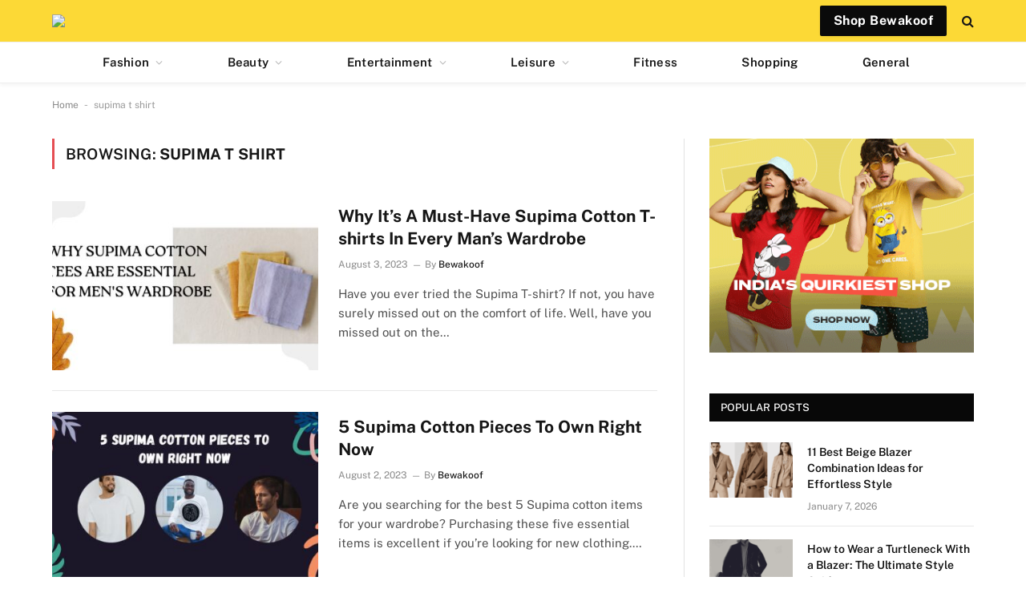

--- FILE ---
content_type: text/html; charset=utf-8
request_url: https://www.bewakoof.com/blog/web-stories/vision-board-for-your-2026-fashion/
body_size: 6042
content:
<!DOCTYPE html>
<html amp="" lang="en-US" transformed="self;v=1" i-amphtml-layout=""><head><meta charset="utf-8"><meta name="viewport" content="width=device-width,minimum-scale=1"><link rel="modulepreload" href="https://cdn.ampproject.org/v0.mjs" as="script" crossorigin="anonymous"><link rel="preconnect" href="https://cdn.ampproject.org"><link rel="preload" as="script" href="https://cdn.ampproject.org/v0/amp-story-1.0.js"><style amp-runtime="" i-amphtml-version="012512221826001">html{overflow-x:hidden!important}html.i-amphtml-fie{height:100%!important;width:100%!important}html:not([amp4ads]),html:not([amp4ads]) body{height:auto!important}html:not([amp4ads]) body{margin:0!important}body{-webkit-text-size-adjust:100%;-moz-text-size-adjust:100%;-ms-text-size-adjust:100%;text-size-adjust:100%}html.i-amphtml-singledoc.i-amphtml-embedded{-ms-touch-action:pan-y pinch-zoom;touch-action:pan-y pinch-zoom}html.i-amphtml-fie>body,html.i-amphtml-singledoc>body{overflow:visible!important}html.i-amphtml-fie:not(.i-amphtml-inabox)>body,html.i-amphtml-singledoc:not(.i-amphtml-inabox)>body{position:relative!important}html.i-amphtml-ios-embed-legacy>body{overflow-x:hidden!important;overflow-y:auto!important;position:absolute!important}html.i-amphtml-ios-embed{overflow-y:auto!important;position:static}#i-amphtml-wrapper{overflow-x:hidden!important;overflow-y:auto!important;position:absolute!important;top:0!important;left:0!important;right:0!important;bottom:0!important;margin:0!important;display:block!important}html.i-amphtml-ios-embed.i-amphtml-ios-overscroll,html.i-amphtml-ios-embed.i-amphtml-ios-overscroll>#i-amphtml-wrapper{-webkit-overflow-scrolling:touch!important}#i-amphtml-wrapper>body{position:relative!important;border-top:1px solid transparent!important}#i-amphtml-wrapper+body{visibility:visible}#i-amphtml-wrapper+body .i-amphtml-lightbox-element,#i-amphtml-wrapper+body[i-amphtml-lightbox]{visibility:hidden}#i-amphtml-wrapper+body[i-amphtml-lightbox] .i-amphtml-lightbox-element{visibility:visible}#i-amphtml-wrapper.i-amphtml-scroll-disabled,.i-amphtml-scroll-disabled{overflow-x:hidden!important;overflow-y:hidden!important}amp-instagram{padding:54px 0px 0px!important;background-color:#fff}amp-iframe iframe{box-sizing:border-box!important}[amp-access][amp-access-hide]{display:none}[subscriptions-dialog],body:not(.i-amphtml-subs-ready) [subscriptions-action],body:not(.i-amphtml-subs-ready) [subscriptions-section]{display:none!important}amp-experiment,amp-live-list>[update]{display:none}amp-list[resizable-children]>.i-amphtml-loading-container.amp-hidden{display:none!important}amp-list [fetch-error],amp-list[load-more] [load-more-button],amp-list[load-more] [load-more-end],amp-list[load-more] [load-more-failed],amp-list[load-more] [load-more-loading]{display:none}amp-list[diffable] div[role=list]{display:block}amp-story-page,amp-story[standalone]{min-height:1px!important;display:block!important;height:100%!important;margin:0!important;padding:0!important;overflow:hidden!important;width:100%!important}amp-story[standalone]{background-color:#000!important;position:relative!important}amp-story-page{background-color:#757575}amp-story .amp-active>div,amp-story .i-amphtml-loader-background{display:none!important}amp-story-page:not(:first-of-type):not([distance]):not([active]){transform:translateY(1000vh)!important}amp-autocomplete{position:relative!important;display:inline-block!important}amp-autocomplete>input,amp-autocomplete>textarea{padding:0.5rem;border:1px solid rgba(0,0,0,.33)}.i-amphtml-autocomplete-results,amp-autocomplete>input,amp-autocomplete>textarea{font-size:1rem;line-height:1.5rem}[amp-fx^=fly-in]{visibility:hidden}amp-script[nodom],amp-script[sandboxed]{position:fixed!important;top:0!important;width:1px!important;height:1px!important;overflow:hidden!important;visibility:hidden}
/*# sourceURL=/css/ampdoc.css*/[hidden]{display:none!important}.i-amphtml-element{display:inline-block}.i-amphtml-blurry-placeholder{transition:opacity 0.3s cubic-bezier(0.0,0.0,0.2,1)!important;pointer-events:none}[layout=nodisplay]:not(.i-amphtml-element){display:none!important}.i-amphtml-layout-fixed,[layout=fixed][width][height]:not(.i-amphtml-layout-fixed){display:inline-block;position:relative}.i-amphtml-layout-responsive,[layout=responsive][width][height]:not(.i-amphtml-layout-responsive),[width][height][heights]:not([layout]):not(.i-amphtml-layout-responsive),[width][height][sizes]:not(img):not([layout]):not(.i-amphtml-layout-responsive){display:block;position:relative}.i-amphtml-layout-intrinsic,[layout=intrinsic][width][height]:not(.i-amphtml-layout-intrinsic){display:inline-block;position:relative;max-width:100%}.i-amphtml-layout-intrinsic .i-amphtml-sizer{max-width:100%}.i-amphtml-intrinsic-sizer{max-width:100%;display:block!important}.i-amphtml-layout-container,.i-amphtml-layout-fixed-height,[layout=container],[layout=fixed-height][height]:not(.i-amphtml-layout-fixed-height){display:block;position:relative}.i-amphtml-layout-fill,.i-amphtml-layout-fill.i-amphtml-notbuilt,[layout=fill]:not(.i-amphtml-layout-fill),body noscript>*{display:block;overflow:hidden!important;position:absolute;top:0;left:0;bottom:0;right:0}body noscript>*{position:absolute!important;width:100%;height:100%;z-index:2}body noscript{display:inline!important}.i-amphtml-layout-flex-item,[layout=flex-item]:not(.i-amphtml-layout-flex-item){display:block;position:relative;-ms-flex:1 1 auto;flex:1 1 auto}.i-amphtml-layout-fluid{position:relative}.i-amphtml-layout-size-defined{overflow:hidden!important}.i-amphtml-layout-awaiting-size{position:absolute!important;top:auto!important;bottom:auto!important}i-amphtml-sizer{display:block!important}@supports (aspect-ratio:1/1){i-amphtml-sizer.i-amphtml-disable-ar{display:none!important}}.i-amphtml-blurry-placeholder,.i-amphtml-fill-content{display:block;height:0;max-height:100%;max-width:100%;min-height:100%;min-width:100%;width:0;margin:auto}.i-amphtml-layout-size-defined .i-amphtml-fill-content{position:absolute;top:0;left:0;bottom:0;right:0}.i-amphtml-replaced-content,.i-amphtml-screen-reader{padding:0!important;border:none!important}.i-amphtml-screen-reader{position:fixed!important;top:0px!important;left:0px!important;width:4px!important;height:4px!important;opacity:0!important;overflow:hidden!important;margin:0!important;display:block!important;visibility:visible!important}.i-amphtml-screen-reader~.i-amphtml-screen-reader{left:8px!important}.i-amphtml-screen-reader~.i-amphtml-screen-reader~.i-amphtml-screen-reader{left:12px!important}.i-amphtml-screen-reader~.i-amphtml-screen-reader~.i-amphtml-screen-reader~.i-amphtml-screen-reader{left:16px!important}.i-amphtml-unresolved{position:relative;overflow:hidden!important}.i-amphtml-select-disabled{-webkit-user-select:none!important;-ms-user-select:none!important;user-select:none!important}.i-amphtml-notbuilt,[layout]:not(.i-amphtml-element),[width][height][heights]:not([layout]):not(.i-amphtml-element),[width][height][sizes]:not(img):not([layout]):not(.i-amphtml-element){position:relative;overflow:hidden!important;color:transparent!important}.i-amphtml-notbuilt:not(.i-amphtml-layout-container)>*,[layout]:not([layout=container]):not(.i-amphtml-element)>*,[width][height][heights]:not([layout]):not(.i-amphtml-element)>*,[width][height][sizes]:not([layout]):not(.i-amphtml-element)>*{display:none}amp-img:not(.i-amphtml-element)[i-amphtml-ssr]>img.i-amphtml-fill-content{display:block}.i-amphtml-notbuilt:not(.i-amphtml-layout-container),[layout]:not([layout=container]):not(.i-amphtml-element),[width][height][heights]:not([layout]):not(.i-amphtml-element),[width][height][sizes]:not(img):not([layout]):not(.i-amphtml-element){color:transparent!important;line-height:0!important}.i-amphtml-ghost{visibility:hidden!important}.i-amphtml-element>[placeholder],[layout]:not(.i-amphtml-element)>[placeholder],[width][height][heights]:not([layout]):not(.i-amphtml-element)>[placeholder],[width][height][sizes]:not([layout]):not(.i-amphtml-element)>[placeholder]{display:block;line-height:normal}.i-amphtml-element>[placeholder].amp-hidden,.i-amphtml-element>[placeholder].hidden{visibility:hidden}.i-amphtml-element:not(.amp-notsupported)>[fallback],.i-amphtml-layout-container>[placeholder].amp-hidden,.i-amphtml-layout-container>[placeholder].hidden{display:none}.i-amphtml-layout-size-defined>[fallback],.i-amphtml-layout-size-defined>[placeholder]{position:absolute!important;top:0!important;left:0!important;right:0!important;bottom:0!important;z-index:1}amp-img[i-amphtml-ssr]:not(.i-amphtml-element)>[placeholder]{z-index:auto}.i-amphtml-notbuilt>[placeholder]{display:block!important}.i-amphtml-hidden-by-media-query{display:none!important}.i-amphtml-element-error{background:red!important;color:#fff!important;position:relative!important}.i-amphtml-element-error:before{content:attr(error-message)}i-amp-scroll-container,i-amphtml-scroll-container{position:absolute;top:0;left:0;right:0;bottom:0;display:block}i-amp-scroll-container.amp-active,i-amphtml-scroll-container.amp-active{overflow:auto;-webkit-overflow-scrolling:touch}.i-amphtml-loading-container{display:block!important;pointer-events:none;z-index:1}.i-amphtml-notbuilt>.i-amphtml-loading-container{display:block!important}.i-amphtml-loading-container.amp-hidden{visibility:hidden}.i-amphtml-element>[overflow]{cursor:pointer;position:relative;z-index:2;visibility:hidden;display:initial;line-height:normal}.i-amphtml-layout-size-defined>[overflow]{position:absolute}.i-amphtml-element>[overflow].amp-visible{visibility:visible}template{display:none!important}.amp-border-box,.amp-border-box *,.amp-border-box :after,.amp-border-box :before{box-sizing:border-box}amp-pixel{display:none!important}amp-analytics,amp-auto-ads,amp-story-auto-ads{position:fixed!important;top:0!important;width:1px!important;height:1px!important;overflow:hidden!important;visibility:hidden}amp-story{visibility:hidden!important}html.i-amphtml-fie>amp-analytics{position:initial!important}[visible-when-invalid]:not(.visible),form [submit-error],form [submit-success],form [submitting]{display:none}amp-accordion{display:block!important}@media (min-width:1px){:where(amp-accordion>section)>:first-child{margin:0;background-color:#efefef;padding-right:20px;border:1px solid #dfdfdf}:where(amp-accordion>section)>:last-child{margin:0}}amp-accordion>section{float:none!important}amp-accordion>section>*{float:none!important;display:block!important;overflow:hidden!important;position:relative!important}amp-accordion,amp-accordion>section{margin:0}amp-accordion:not(.i-amphtml-built)>section>:last-child{display:none!important}amp-accordion:not(.i-amphtml-built)>section[expanded]>:last-child{display:block!important}
/*# sourceURL=/css/ampshared.css*/</style><meta name="amp-story-generator-name" content="Web Stories for WordPress"><meta name="amp-story-generator-version" content="1.38.0"><meta name="description" content="Step into 2026 with a fashion vision board inspired by streetwear, effortless everyday fits, and bold self-expression—styles designed to match your mood, comfort, and individuality."><meta name="robots" content="follow, index, max-snippet:-1, max-video-preview:-1, max-image-preview:large"><meta property="og:locale" content="en_US"><meta property="og:type" content="article"><meta property="og:title" content="Vision Board For Your 2026 Fashion - Bewakoof Blog"><meta property="og:description" content="Step into 2026 with a fashion vision board inspired by streetwear, effortless everyday fits, and bold self-expression—styles designed to match your mood, comfort, and individuality."><meta property="og:url" content="https://www.bewakoof.com/blog/web-stories/vision-board-for-your-2026-fashion/"><meta property="og:site_name" content="Bewakoof Blog"><meta property="article:publisher" content="https://www.facebook.com/bewakoofcom"><meta property="article:author" content="https://www.facebook.com/bewakoofcom"><meta property="og:updated_time" content="2026-01-01T23:53:04+05:30"><meta property="og:image" content="https://www.bewakoof.com/blog/wp-content/uploads/2026/01/cropped-Untitled-design18.png"><meta property="og:image:secure_url" content="https://www.bewakoof.com/blog/wp-content/uploads/2026/01/cropped-Untitled-design18.png"><meta property="og:image:width" content="640"><meta property="og:image:height" content="853"><meta property="og:image:alt" content="happy new year"><meta property="og:image:type" content="image/png"><meta property="article:published_time" content="2025-12-30T17:24:44+05:30"><meta property="article:modified_time" content="2026-01-01T23:53:04+05:30"><meta name="twitter:card" content="summary_large_image"><meta name="twitter:title" content="Vision Board For Your 2026 Fashion - Bewakoof Blog"><meta name="twitter:description" content="Step into 2026 with a fashion vision board inspired by streetwear, effortless everyday fits, and bold self-expression—styles designed to match your mood, comfort, and individuality."><meta name="twitter:site" content="@bewakoof"><meta name="twitter:creator" content="@bewakoof"><meta name="twitter:image" content="https://www.bewakoof.com/blog/wp-content/uploads/2026/01/cropped-Untitled-design18.png"><meta name="generator" content="WordPress 6.8.3"><meta name="msapplication-TileImage" content="https://www.bewakoof.com/blog/wp-content/uploads/2021/12/bewakoof-com-favicon-1635856217.png"><link href="https://www.bewakoof.com/blog/wp-content/uploads/2025/12/Untitled-design15.png" rel="preload" as="image"><script async="" src="https://cdn.ampproject.org/v0.mjs" type="module" crossorigin="anonymous"></script><script async nomodule src="https://cdn.ampproject.org/v0.js" crossorigin="anonymous"></script><script async="" src="https://cdn.ampproject.org/v0/amp-story-1.0.mjs" custom-element="amp-story" type="module" crossorigin="anonymous"></script><script async nomodule src="https://cdn.ampproject.org/v0/amp-story-1.0.js" crossorigin="anonymous" custom-element="amp-story"></script><script src="https://cdn.ampproject.org/v0/amp-story-auto-analytics-0.1.mjs" async="" custom-element="amp-story-auto-analytics" type="module" crossorigin="anonymous"></script><script async nomodule src="https://cdn.ampproject.org/v0/amp-story-auto-analytics-0.1.js" crossorigin="anonymous" custom-element="amp-story-auto-analytics"></script><link rel="icon" href="https://www.bewakoof.com/blog/wp-content/uploads/2021/12/bewakoof-com-favicon-1635856217.png" sizes="32x32"><link rel="icon" href="https://www.bewakoof.com/blog/wp-content/uploads/2021/12/bewakoof-com-favicon-1635856217.png" sizes="192x192"><style amp-custom="">amp-story-page{background-color:#131516}amp-story-grid-layer{overflow:visible}@media (max-aspect-ratio: 9 / 16){@media (min-aspect-ratio: 320 / 678){amp-story-grid-layer.grid-layer{margin-top:calc(( 100% / .5625 - 100% / .66666666666667 ) / 2)}}}.page-fullbleed-area{position:absolute;overflow:hidden;width:100%;left:0;height:calc(1.1851851851852 * 100%);top:calc(( 1 - 1.1851851851852 ) * 100% / 2)}.page-safe-area{overflow:visible;position:absolute;top:0;bottom:0;left:0;right:0;width:100%;height:calc(.84375 * 100%);margin:auto 0}.mask{position:absolute;overflow:hidden}._f3ce62a{background-color:#cabcb7}._6120891{position:absolute;pointer-events:none;left:0;top:-9.25926%;width:100%;height:118.51852%;opacity:1}._89d52dd{pointer-events:initial;width:100%;height:100%;display:block;position:absolute;top:0;left:0;z-index:0}._c7e9a1d{position:absolute;width:100%;height:100.44643%;left:0%;top:-.22321%}._8101461{background-color:#342a28}._9008099{background-color:#3b393c}._8577c1f{position:absolute;width:100%;height:100.44643%;left:0%;top:0%}._ad852f3{background-color:#bbb4ac}._17604f7{background-color:#413a39}

/*# sourceURL=amp-custom.css */</style><link rel="alternate" type="application/rss+xml" title="Bewakoof Blog » Feed" href="https://www.bewakoof.com/blog/feed/"><link rel="alternate" type="application/rss+xml" title="Bewakoof Blog » Comments Feed" href="https://www.bewakoof.com/blog/comments/feed/"><link rel="alternate" type="application/rss+xml" title="Bewakoof Blog » Stories Feed" href="https://www.bewakoof.com/blog/web-stories/feed/"><title>Vision Board For Your 2026 Fashion - Bewakoof Blog</title><link rel="canonical" href="https://www.bewakoof.com/blog/web-stories/vision-board-for-your-2026-fashion/"><script type="application/ld+json" class="rank-math-schema">{"@context":"https://schema.org","@graph":[{"@type":["Person","Organization"],"@id":"https://www.bewakoof.com/blog/#person","name":"Bewakoof","sameAs":["https://www.facebook.com/bewakoofcom","https://twitter.com/bewakoof"],"logo":{"@type":"ImageObject","@id":"https://www.bewakoof.com/blog/#logo","url":"https://www.bewakoof.com/blog/wp-content/uploads/2022/02/Untitled-design-4-96x96.png","width":"96","height":"96"}},{"@type":"WebSite","@id":"https://www.bewakoof.com/blog/#website","url":"https://www.bewakoof.com/blog","name":"Bewakoof Blog","publisher":{"@id":"https://www.bewakoof.com/blog/#person"},"inLanguage":"en-US"},{"@type":"ImageObject","@id":"https://www.bewakoof.com/blog/wp-content/uploads/2026/01/cropped-Untitled-design18.png","url":"https://www.bewakoof.com/blog/wp-content/uploads/2026/01/cropped-Untitled-design18.png","width":"640","height":"853","caption":"happy new year","inLanguage":"en-US"},{"@type":"BreadcrumbList","@id":"https://www.bewakoof.com/blog/web-stories/vision-board-for-your-2026-fashion/#breadcrumb","itemListElement":[{"@type":"ListItem","position":"1","item":{"@id":"https://www.bewakoof.com/blog","name":"Home"}},{"@type":"ListItem","position":"2","item":{"@id":"https://www.bewakoof.com/blog/web-stories/","name":"Stories"}},{"@type":"ListItem","position":"3","item":{"@id":"https://www.bewakoof.com/blog/web-stories/vision-board-for-your-2026-fashion/","name":"Vision Board For Your 2026 Fashion"}}]},{"@type":"WebPage","@id":"https://www.bewakoof.com/blog/web-stories/vision-board-for-your-2026-fashion/#webpage","url":"https://www.bewakoof.com/blog/web-stories/vision-board-for-your-2026-fashion/","name":"Vision Board For Your 2026 Fashion - Bewakoof Blog","datePublished":"2025-12-30T17:24:44+05:30","dateModified":"2026-01-01T23:53:04+05:30","isPartOf":{"@id":"https://www.bewakoof.com/blog/#website"},"primaryImageOfPage":{"@id":"https://www.bewakoof.com/blog/wp-content/uploads/2026/01/cropped-Untitled-design18.png"},"inLanguage":"en-US","breadcrumb":{"@id":"https://www.bewakoof.com/blog/web-stories/vision-board-for-your-2026-fashion/#breadcrumb"}},{"@type":"Person","@id":"https://www.bewakoof.com/blog/author/bewakoof/","name":"Bewakoof","url":"https://www.bewakoof.com/blog/author/bewakoof/","image":{"@type":"ImageObject","@id":"https://secure.gravatar.com/avatar/052626940b515a07ba53c602b9cf07f714c952670eeac7381baf419838807e77?s=96&amp;d=mm&amp;r=g","url":"https://secure.gravatar.com/avatar/052626940b515a07ba53c602b9cf07f714c952670eeac7381baf419838807e77?s=96&amp;d=mm&amp;r=g","caption":"Bewakoof","inLanguage":"en-US"},"sameAs":["https://wwww.bewakoof.com/","https://www.facebook.com/bewakoofcom","https://twitter.com/bewakoof"]},{"@type":"Article","headline":"Vision Board For Your 2026 Fashion - Bewakoof Blog","datePublished":"2025-12-30T17:24:44+05:30","dateModified":"2026-01-01T23:53:04+05:30","author":{"@id":"https://www.bewakoof.com/blog/author/bewakoof/","name":"Bewakoof"},"publisher":{"@id":"https://www.bewakoof.com/blog/#person"},"description":"Step into 2026 with a fashion vision board inspired by streetwear, effortless everyday fits, and bold self-expression\u2014styles designed to match your mood, comfort, and individuality.","name":"Vision Board For Your 2026 Fashion - Bewakoof Blog","@id":"https://www.bewakoof.com/blog/web-stories/vision-board-for-your-2026-fashion/#richSnippet","isPartOf":{"@id":"https://www.bewakoof.com/blog/web-stories/vision-board-for-your-2026-fashion/#webpage"},"image":{"@id":"https://www.bewakoof.com/blog/wp-content/uploads/2026/01/cropped-Untitled-design18.png"},"inLanguage":"en-US","mainEntityOfPage":{"@id":"https://www.bewakoof.com/blog/web-stories/vision-board-for-your-2026-fashion/#webpage"}}]}</script><link rel="https://api.w.org/" href="https://www.bewakoof.com/blog/wp-json/"><link rel="alternate" title="JSON" type="application/json" href="https://www.bewakoof.com/blog/wp-json/web-stories/v1/web-story/16074"><link rel="EditURI" type="application/rsd+xml" title="RSD" href="https://www.bewakoof.com/blog/xmlrpc.php?rsd"><link rel="prev" title="Tree of Wonder : Decorative Tips for a Dazzling Christmas" href="https://www.bewakoof.com/blog/web-stories/christmas-tree-decoration-ideas/"><link rel="shortlink" href="https://www.bewakoof.com/blog/?p=16074"><link rel="alternate" title="oEmbed (JSON)" type="application/json+oembed" href="https://www.bewakoof.com/blog/wp-json/oembed/1.0/embed?url=https%3A%2F%2Fwww.bewakoof.com%2Fblog%2Fweb-stories%2Fvision-board-for-your-2026-fashion%2F"><link rel="alternate" title="oEmbed (XML)" type="text/xml+oembed" href="https://www.bewakoof.com/blog/wp-json/oembed/1.0/embed?url=https%3A%2F%2Fwww.bewakoof.com%2Fblog%2Fweb-stories%2Fvision-board-for-your-2026-fashion%2F&amp;format=xml"><link rel="apple-touch-icon" href="https://www.bewakoof.com/blog/wp-content/uploads/2021/12/bewakoof-com-favicon-1635856217.png"><script amp-onerror="">document.querySelector("script[src*='/v0.js']").onerror=function(){document.querySelector('style[amp-boilerplate]').textContent=''}</script><style amp-boilerplate="">body{-webkit-animation:-amp-start 8s steps(1,end) 0s 1 normal both;-moz-animation:-amp-start 8s steps(1,end) 0s 1 normal both;-ms-animation:-amp-start 8s steps(1,end) 0s 1 normal both;animation:-amp-start 8s steps(1,end) 0s 1 normal both}@-webkit-keyframes -amp-start{from{visibility:hidden}to{visibility:visible}}@-moz-keyframes -amp-start{from{visibility:hidden}to{visibility:visible}}@-ms-keyframes -amp-start{from{visibility:hidden}to{visibility:visible}}@-o-keyframes -amp-start{from{visibility:hidden}to{visibility:visible}}@keyframes -amp-start{from{visibility:hidden}to{visibility:visible}}</style><noscript><style amp-boilerplate="">body{-webkit-animation:none;-moz-animation:none;-ms-animation:none;animation:none}</style></noscript><link rel="stylesheet" amp-extension="amp-story" href="https://cdn.ampproject.org/v0/amp-story-1.0.css"><script amp-story-dvh-polyfill="">"use strict";if(!self.CSS||!CSS.supports||!CSS.supports("height:1dvh")){function e(){document.documentElement.style.setProperty("--story-dvh",innerHeight/100+"px","important")}addEventListener("resize",e,{passive:!0}),e()}</script></head><body><amp-story standalone="" publisher="Bewakoof Blog" publisher-logo-src="https://www.bewakoof.com/blog/wp-content/uploads/2022/02/Untitled-design-4.png" title="Vision Board For Your 2026 Fashion" poster-portrait-src="https://www.bewakoof.com/blog/wp-content/uploads/2026/01/cropped-Untitled-design18.png" class="i-amphtml-layout-container" i-amphtml-layout="container"><amp-story-page id="195be600-8e17-4acc-a1b8-2f5571fe5ac5" auto-advance-after="7s" class="i-amphtml-layout-container" i-amphtml-layout="container"><amp-story-grid-layer template="vertical" aspect-ratio="412:618" class="grid-layer i-amphtml-layout-container" i-amphtml-layout="container" style="--aspect-ratio:412/618;"><div class="_f3ce62a page-fullbleed-area"><div class="page-safe-area"><div class="_6120891"><div class="_89d52dd mask" id="el-36f37c9c-26be-49ba-a3b9-5de121bc1c0b"><div data-leaf-element="true" class="_c7e9a1d"><amp-img layout="fill" src="https://www.bewakoof.com/blog/wp-content/uploads/2025/12/Untitled-design15.png" alt="happy new year 2026" srcset="https://www.bewakoof.com/blog/wp-content/uploads/2025/12/Untitled-design15.png 896w, https://www.bewakoof.com/blog/wp-content/uploads/2025/12/Untitled-design15-860x1536.png 860w, https://www.bewakoof.com/blog/wp-content/uploads/2025/12/Untitled-design15-768x1371.png 768w, https://www.bewakoof.com/blog/wp-content/uploads/2025/12/Untitled-design15-573x1024.png 573w, https://www.bewakoof.com/blog/wp-content/uploads/2025/12/Untitled-design15-450x804.png 450w, https://www.bewakoof.com/blog/wp-content/uploads/2025/12/Untitled-design15-168x300.png 168w, https://www.bewakoof.com/blog/wp-content/uploads/2025/12/Untitled-design15-150x268.png 150w" sizes="(min-width: 1024px) 46vh, 103vw" disable-inline-width="true" class="i-amphtml-layout-fill i-amphtml-layout-size-defined" i-amphtml-layout="fill"></amp-img></div></div></div></div></div></amp-story-grid-layer><amp-story-grid-layer template="vertical" aspect-ratio="412:618" class="grid-layer i-amphtml-layout-container" i-amphtml-layout="container" style="--aspect-ratio:412/618;"><div class="page-fullbleed-area"><div class="page-safe-area"></div></div></amp-story-grid-layer></amp-story-page><amp-story-page id="9c9f4045-d135-40dd-9a1a-e3c285b1657f" auto-advance-after="7s" class="i-amphtml-layout-container" i-amphtml-layout="container"><amp-story-grid-layer template="vertical" aspect-ratio="412:618" class="grid-layer i-amphtml-layout-container" i-amphtml-layout="container" style="--aspect-ratio:412/618;"><div class="_8101461 page-fullbleed-area"><div class="page-safe-area"><div class="_6120891"><div class="_89d52dd mask" id="el-d868f847-2a04-45e1-aaa0-8c0787a0168a"><div data-leaf-element="true" class="_c7e9a1d"><amp-img layout="fill" src="https://www.bewakoof.com/blog/wp-content/uploads/2025/12/From-9am-chaos-to-9-pm-chill.png" alt="9am chaos to 9pm chill" srcset="https://www.bewakoof.com/blog/wp-content/uploads/2025/12/From-9am-chaos-to-9-pm-chill.png 896w, https://www.bewakoof.com/blog/wp-content/uploads/2025/12/From-9am-chaos-to-9-pm-chill-860x1536.png 860w, https://www.bewakoof.com/blog/wp-content/uploads/2025/12/From-9am-chaos-to-9-pm-chill-768x1371.png 768w, https://www.bewakoof.com/blog/wp-content/uploads/2025/12/From-9am-chaos-to-9-pm-chill-573x1024.png 573w, https://www.bewakoof.com/blog/wp-content/uploads/2025/12/From-9am-chaos-to-9-pm-chill-450x804.png 450w, https://www.bewakoof.com/blog/wp-content/uploads/2025/12/From-9am-chaos-to-9-pm-chill-168x300.png 168w, https://www.bewakoof.com/blog/wp-content/uploads/2025/12/From-9am-chaos-to-9-pm-chill-150x268.png 150w" sizes="(min-width: 1024px) 45vh, 100vw" disable-inline-width="true" class="i-amphtml-layout-fill i-amphtml-layout-size-defined" i-amphtml-layout="fill"></amp-img></div></div></div></div></div></amp-story-grid-layer><amp-story-grid-layer template="vertical" aspect-ratio="412:618" class="grid-layer i-amphtml-layout-container" i-amphtml-layout="container" style="--aspect-ratio:412/618;"><div class="page-fullbleed-area"><div class="page-safe-area"></div></div></amp-story-grid-layer></amp-story-page><amp-story-page id="4e9decac-eff2-4ff1-bcab-221d2fc94731" auto-advance-after="7s" class="i-amphtml-layout-container" i-amphtml-layout="container"><amp-story-grid-layer template="vertical" aspect-ratio="412:618" class="grid-layer i-amphtml-layout-container" i-amphtml-layout="container" style="--aspect-ratio:412/618;"><div class="_9008099 page-fullbleed-area"><div class="page-safe-area"><div class="_6120891"><div class="_89d52dd mask" id="el-9d64cb57-69a9-426d-b636-f058246b4da5"><div data-leaf-element="true" class="_8577c1f"><amp-img layout="fill" src="https://www.bewakoof.com/blog/wp-content/uploads/2025/12/Untitled-design16.png" alt="Untitled design(16)" srcset="https://www.bewakoof.com/blog/wp-content/uploads/2025/12/Untitled-design16.png 896w, https://www.bewakoof.com/blog/wp-content/uploads/2025/12/Untitled-design16-860x1536.png 860w, https://www.bewakoof.com/blog/wp-content/uploads/2025/12/Untitled-design16-768x1371.png 768w, https://www.bewakoof.com/blog/wp-content/uploads/2025/12/Untitled-design16-573x1024.png 573w, https://www.bewakoof.com/blog/wp-content/uploads/2025/12/Untitled-design16-450x804.png 450w, https://www.bewakoof.com/blog/wp-content/uploads/2025/12/Untitled-design16-168x300.png 168w, https://www.bewakoof.com/blog/wp-content/uploads/2025/12/Untitled-design16-150x268.png 150w" sizes="(min-width: 1024px) 42vh, 92vw" disable-inline-width="true" class="i-amphtml-layout-fill i-amphtml-layout-size-defined" i-amphtml-layout="fill"></amp-img></div></div></div></div></div></amp-story-grid-layer><amp-story-grid-layer template="vertical" aspect-ratio="412:618" class="grid-layer i-amphtml-layout-container" i-amphtml-layout="container" style="--aspect-ratio:412/618;"><div class="page-fullbleed-area"><div class="page-safe-area"></div></div></amp-story-grid-layer></amp-story-page><amp-story-page id="b45faf4e-7d46-4fbd-b51c-3e8e566e833a" auto-advance-after="7s" class="i-amphtml-layout-container" i-amphtml-layout="container"><amp-story-grid-layer template="vertical" aspect-ratio="412:618" class="grid-layer i-amphtml-layout-container" i-amphtml-layout="container" style="--aspect-ratio:412/618;"><div class="_ad852f3 page-fullbleed-area"><div class="page-safe-area"><div class="_6120891"><div class="_89d52dd mask" id="el-bdfae997-3878-4856-84d2-5ff1bb6dbb1e"><div data-leaf-element="true" class="_c7e9a1d"><amp-img layout="fill" src="https://www.bewakoof.com/blog/wp-content/uploads/2025/12/Mix-Match-Repeat.png" alt="Mix, Match, Repeat" srcset="https://www.bewakoof.com/blog/wp-content/uploads/2025/12/Mix-Match-Repeat.png 896w, https://www.bewakoof.com/blog/wp-content/uploads/2025/12/Mix-Match-Repeat-860x1536.png 860w, https://www.bewakoof.com/blog/wp-content/uploads/2025/12/Mix-Match-Repeat-768x1371.png 768w, https://www.bewakoof.com/blog/wp-content/uploads/2025/12/Mix-Match-Repeat-573x1024.png 573w, https://www.bewakoof.com/blog/wp-content/uploads/2025/12/Mix-Match-Repeat-450x804.png 450w, https://www.bewakoof.com/blog/wp-content/uploads/2025/12/Mix-Match-Repeat-168x300.png 168w, https://www.bewakoof.com/blog/wp-content/uploads/2025/12/Mix-Match-Repeat-150x268.png 150w" sizes="(min-width: 1024px) 45vh, 100vw" disable-inline-width="true" class="i-amphtml-layout-fill i-amphtml-layout-size-defined" i-amphtml-layout="fill"></amp-img></div></div></div></div></div></amp-story-grid-layer><amp-story-grid-layer template="vertical" aspect-ratio="412:618" class="grid-layer i-amphtml-layout-container" i-amphtml-layout="container" style="--aspect-ratio:412/618;"><div class="page-fullbleed-area"><div class="page-safe-area"></div></div></amp-story-grid-layer></amp-story-page><amp-story-page id="50b8e1e9-fd70-4af6-987d-68fcc7dc7f57" auto-advance-after="7s" class="i-amphtml-layout-container" i-amphtml-layout="container"><amp-story-grid-layer template="vertical" aspect-ratio="412:618" class="grid-layer i-amphtml-layout-container" i-amphtml-layout="container" style="--aspect-ratio:412/618;"><div class="_17604f7 page-fullbleed-area"><div class="page-safe-area"><div class="_6120891"><div class="_89d52dd mask" id="el-0bb0f028-2f1a-41f5-9190-87cd316c8240"><div data-leaf-element="true" class="_c7e9a1d"><amp-img layout="fill" src="https://www.bewakoof.com/blog/wp-content/uploads/2025/12/Stay-Bewakoof.png" alt="Stay Bewakoof" srcset="https://www.bewakoof.com/blog/wp-content/uploads/2025/12/Stay-Bewakoof.png 896w, https://www.bewakoof.com/blog/wp-content/uploads/2025/12/Stay-Bewakoof-860x1536.png 860w, https://www.bewakoof.com/blog/wp-content/uploads/2025/12/Stay-Bewakoof-768x1371.png 768w, https://www.bewakoof.com/blog/wp-content/uploads/2025/12/Stay-Bewakoof-573x1024.png 573w, https://www.bewakoof.com/blog/wp-content/uploads/2025/12/Stay-Bewakoof-450x804.png 450w, https://www.bewakoof.com/blog/wp-content/uploads/2025/12/Stay-Bewakoof-168x300.png 168w, https://www.bewakoof.com/blog/wp-content/uploads/2025/12/Stay-Bewakoof-150x268.png 150w" sizes="(min-width: 1024px) 45vh, 100vw" disable-inline-width="true" class="i-amphtml-layout-fill i-amphtml-layout-size-defined" i-amphtml-layout="fill"></amp-img></div></div></div></div></div></amp-story-grid-layer><amp-story-grid-layer template="vertical" aspect-ratio="412:618" class="grid-layer i-amphtml-layout-container" i-amphtml-layout="container" style="--aspect-ratio:412/618;"><div class="page-fullbleed-area"><div class="page-safe-area"></div></div></amp-story-grid-layer></amp-story-page>		<amp-story-auto-analytics gtag-id="UA-217949203-2" class="i-amphtml-layout-container" i-amphtml-layout="container"></amp-story-auto-analytics>
		<amp-story-social-share layout="nodisplay" class="i-amphtml-layout-nodisplay" hidden="hidden" i-amphtml-layout="nodisplay"><script type="application/json">{"shareProviders":[{"provider":"twitter"},{"provider":"linkedin"},{"provider":"email"},{"provider":"system"}]}</script></amp-story-social-share></amp-story></body></html>

<!--
Performance optimized by W3 Total Cache. Learn more: https://www.boldgrid.com/w3-total-cache/

Page Caching using Disk: Enhanced{w3tc_pagecache_reject_reason}
Content Delivery Network via N/A
Lazy Loading

Served from: www.bewakoof.com @ 2026-01-18 10:56:01 by W3 Total Cache
-->

--- FILE ---
content_type: text/html; charset=utf-8
request_url: https://www.bewakoof.com/blog/web-stories/christmas-tree-decoration-ideas/
body_size: 8322
content:
<!DOCTYPE html>
<html amp="" lang="en-US" transformed="self;v=1" i-amphtml-layout=""><head><meta charset="utf-8"><meta name="viewport" content="width=device-width,minimum-scale=1"><link rel="modulepreload" href="https://cdn.ampproject.org/v0.mjs" as="script" crossorigin="anonymous"><link rel="preconnect" href="https://cdn.ampproject.org"><link rel="preload" as="script" href="https://cdn.ampproject.org/v0/amp-story-1.0.js"><style amp-runtime="" i-amphtml-version="012512221826001">html{overflow-x:hidden!important}html.i-amphtml-fie{height:100%!important;width:100%!important}html:not([amp4ads]),html:not([amp4ads]) body{height:auto!important}html:not([amp4ads]) body{margin:0!important}body{-webkit-text-size-adjust:100%;-moz-text-size-adjust:100%;-ms-text-size-adjust:100%;text-size-adjust:100%}html.i-amphtml-singledoc.i-amphtml-embedded{-ms-touch-action:pan-y pinch-zoom;touch-action:pan-y pinch-zoom}html.i-amphtml-fie>body,html.i-amphtml-singledoc>body{overflow:visible!important}html.i-amphtml-fie:not(.i-amphtml-inabox)>body,html.i-amphtml-singledoc:not(.i-amphtml-inabox)>body{position:relative!important}html.i-amphtml-ios-embed-legacy>body{overflow-x:hidden!important;overflow-y:auto!important;position:absolute!important}html.i-amphtml-ios-embed{overflow-y:auto!important;position:static}#i-amphtml-wrapper{overflow-x:hidden!important;overflow-y:auto!important;position:absolute!important;top:0!important;left:0!important;right:0!important;bottom:0!important;margin:0!important;display:block!important}html.i-amphtml-ios-embed.i-amphtml-ios-overscroll,html.i-amphtml-ios-embed.i-amphtml-ios-overscroll>#i-amphtml-wrapper{-webkit-overflow-scrolling:touch!important}#i-amphtml-wrapper>body{position:relative!important;border-top:1px solid transparent!important}#i-amphtml-wrapper+body{visibility:visible}#i-amphtml-wrapper+body .i-amphtml-lightbox-element,#i-amphtml-wrapper+body[i-amphtml-lightbox]{visibility:hidden}#i-amphtml-wrapper+body[i-amphtml-lightbox] .i-amphtml-lightbox-element{visibility:visible}#i-amphtml-wrapper.i-amphtml-scroll-disabled,.i-amphtml-scroll-disabled{overflow-x:hidden!important;overflow-y:hidden!important}amp-instagram{padding:54px 0px 0px!important;background-color:#fff}amp-iframe iframe{box-sizing:border-box!important}[amp-access][amp-access-hide]{display:none}[subscriptions-dialog],body:not(.i-amphtml-subs-ready) [subscriptions-action],body:not(.i-amphtml-subs-ready) [subscriptions-section]{display:none!important}amp-experiment,amp-live-list>[update]{display:none}amp-list[resizable-children]>.i-amphtml-loading-container.amp-hidden{display:none!important}amp-list [fetch-error],amp-list[load-more] [load-more-button],amp-list[load-more] [load-more-end],amp-list[load-more] [load-more-failed],amp-list[load-more] [load-more-loading]{display:none}amp-list[diffable] div[role=list]{display:block}amp-story-page,amp-story[standalone]{min-height:1px!important;display:block!important;height:100%!important;margin:0!important;padding:0!important;overflow:hidden!important;width:100%!important}amp-story[standalone]{background-color:#000!important;position:relative!important}amp-story-page{background-color:#757575}amp-story .amp-active>div,amp-story .i-amphtml-loader-background{display:none!important}amp-story-page:not(:first-of-type):not([distance]):not([active]){transform:translateY(1000vh)!important}amp-autocomplete{position:relative!important;display:inline-block!important}amp-autocomplete>input,amp-autocomplete>textarea{padding:0.5rem;border:1px solid rgba(0,0,0,.33)}.i-amphtml-autocomplete-results,amp-autocomplete>input,amp-autocomplete>textarea{font-size:1rem;line-height:1.5rem}[amp-fx^=fly-in]{visibility:hidden}amp-script[nodom],amp-script[sandboxed]{position:fixed!important;top:0!important;width:1px!important;height:1px!important;overflow:hidden!important;visibility:hidden}
/*# sourceURL=/css/ampdoc.css*/[hidden]{display:none!important}.i-amphtml-element{display:inline-block}.i-amphtml-blurry-placeholder{transition:opacity 0.3s cubic-bezier(0.0,0.0,0.2,1)!important;pointer-events:none}[layout=nodisplay]:not(.i-amphtml-element){display:none!important}.i-amphtml-layout-fixed,[layout=fixed][width][height]:not(.i-amphtml-layout-fixed){display:inline-block;position:relative}.i-amphtml-layout-responsive,[layout=responsive][width][height]:not(.i-amphtml-layout-responsive),[width][height][heights]:not([layout]):not(.i-amphtml-layout-responsive),[width][height][sizes]:not(img):not([layout]):not(.i-amphtml-layout-responsive){display:block;position:relative}.i-amphtml-layout-intrinsic,[layout=intrinsic][width][height]:not(.i-amphtml-layout-intrinsic){display:inline-block;position:relative;max-width:100%}.i-amphtml-layout-intrinsic .i-amphtml-sizer{max-width:100%}.i-amphtml-intrinsic-sizer{max-width:100%;display:block!important}.i-amphtml-layout-container,.i-amphtml-layout-fixed-height,[layout=container],[layout=fixed-height][height]:not(.i-amphtml-layout-fixed-height){display:block;position:relative}.i-amphtml-layout-fill,.i-amphtml-layout-fill.i-amphtml-notbuilt,[layout=fill]:not(.i-amphtml-layout-fill),body noscript>*{display:block;overflow:hidden!important;position:absolute;top:0;left:0;bottom:0;right:0}body noscript>*{position:absolute!important;width:100%;height:100%;z-index:2}body noscript{display:inline!important}.i-amphtml-layout-flex-item,[layout=flex-item]:not(.i-amphtml-layout-flex-item){display:block;position:relative;-ms-flex:1 1 auto;flex:1 1 auto}.i-amphtml-layout-fluid{position:relative}.i-amphtml-layout-size-defined{overflow:hidden!important}.i-amphtml-layout-awaiting-size{position:absolute!important;top:auto!important;bottom:auto!important}i-amphtml-sizer{display:block!important}@supports (aspect-ratio:1/1){i-amphtml-sizer.i-amphtml-disable-ar{display:none!important}}.i-amphtml-blurry-placeholder,.i-amphtml-fill-content{display:block;height:0;max-height:100%;max-width:100%;min-height:100%;min-width:100%;width:0;margin:auto}.i-amphtml-layout-size-defined .i-amphtml-fill-content{position:absolute;top:0;left:0;bottom:0;right:0}.i-amphtml-replaced-content,.i-amphtml-screen-reader{padding:0!important;border:none!important}.i-amphtml-screen-reader{position:fixed!important;top:0px!important;left:0px!important;width:4px!important;height:4px!important;opacity:0!important;overflow:hidden!important;margin:0!important;display:block!important;visibility:visible!important}.i-amphtml-screen-reader~.i-amphtml-screen-reader{left:8px!important}.i-amphtml-screen-reader~.i-amphtml-screen-reader~.i-amphtml-screen-reader{left:12px!important}.i-amphtml-screen-reader~.i-amphtml-screen-reader~.i-amphtml-screen-reader~.i-amphtml-screen-reader{left:16px!important}.i-amphtml-unresolved{position:relative;overflow:hidden!important}.i-amphtml-select-disabled{-webkit-user-select:none!important;-ms-user-select:none!important;user-select:none!important}.i-amphtml-notbuilt,[layout]:not(.i-amphtml-element),[width][height][heights]:not([layout]):not(.i-amphtml-element),[width][height][sizes]:not(img):not([layout]):not(.i-amphtml-element){position:relative;overflow:hidden!important;color:transparent!important}.i-amphtml-notbuilt:not(.i-amphtml-layout-container)>*,[layout]:not([layout=container]):not(.i-amphtml-element)>*,[width][height][heights]:not([layout]):not(.i-amphtml-element)>*,[width][height][sizes]:not([layout]):not(.i-amphtml-element)>*{display:none}amp-img:not(.i-amphtml-element)[i-amphtml-ssr]>img.i-amphtml-fill-content{display:block}.i-amphtml-notbuilt:not(.i-amphtml-layout-container),[layout]:not([layout=container]):not(.i-amphtml-element),[width][height][heights]:not([layout]):not(.i-amphtml-element),[width][height][sizes]:not(img):not([layout]):not(.i-amphtml-element){color:transparent!important;line-height:0!important}.i-amphtml-ghost{visibility:hidden!important}.i-amphtml-element>[placeholder],[layout]:not(.i-amphtml-element)>[placeholder],[width][height][heights]:not([layout]):not(.i-amphtml-element)>[placeholder],[width][height][sizes]:not([layout]):not(.i-amphtml-element)>[placeholder]{display:block;line-height:normal}.i-amphtml-element>[placeholder].amp-hidden,.i-amphtml-element>[placeholder].hidden{visibility:hidden}.i-amphtml-element:not(.amp-notsupported)>[fallback],.i-amphtml-layout-container>[placeholder].amp-hidden,.i-amphtml-layout-container>[placeholder].hidden{display:none}.i-amphtml-layout-size-defined>[fallback],.i-amphtml-layout-size-defined>[placeholder]{position:absolute!important;top:0!important;left:0!important;right:0!important;bottom:0!important;z-index:1}amp-img[i-amphtml-ssr]:not(.i-amphtml-element)>[placeholder]{z-index:auto}.i-amphtml-notbuilt>[placeholder]{display:block!important}.i-amphtml-hidden-by-media-query{display:none!important}.i-amphtml-element-error{background:red!important;color:#fff!important;position:relative!important}.i-amphtml-element-error:before{content:attr(error-message)}i-amp-scroll-container,i-amphtml-scroll-container{position:absolute;top:0;left:0;right:0;bottom:0;display:block}i-amp-scroll-container.amp-active,i-amphtml-scroll-container.amp-active{overflow:auto;-webkit-overflow-scrolling:touch}.i-amphtml-loading-container{display:block!important;pointer-events:none;z-index:1}.i-amphtml-notbuilt>.i-amphtml-loading-container{display:block!important}.i-amphtml-loading-container.amp-hidden{visibility:hidden}.i-amphtml-element>[overflow]{cursor:pointer;position:relative;z-index:2;visibility:hidden;display:initial;line-height:normal}.i-amphtml-layout-size-defined>[overflow]{position:absolute}.i-amphtml-element>[overflow].amp-visible{visibility:visible}template{display:none!important}.amp-border-box,.amp-border-box *,.amp-border-box :after,.amp-border-box :before{box-sizing:border-box}amp-pixel{display:none!important}amp-analytics,amp-auto-ads,amp-story-auto-ads{position:fixed!important;top:0!important;width:1px!important;height:1px!important;overflow:hidden!important;visibility:hidden}amp-story{visibility:hidden!important}html.i-amphtml-fie>amp-analytics{position:initial!important}[visible-when-invalid]:not(.visible),form [submit-error],form [submit-success],form [submitting]{display:none}amp-accordion{display:block!important}@media (min-width:1px){:where(amp-accordion>section)>:first-child{margin:0;background-color:#efefef;padding-right:20px;border:1px solid #dfdfdf}:where(amp-accordion>section)>:last-child{margin:0}}amp-accordion>section{float:none!important}amp-accordion>section>*{float:none!important;display:block!important;overflow:hidden!important;position:relative!important}amp-accordion,amp-accordion>section{margin:0}amp-accordion:not(.i-amphtml-built)>section>:last-child{display:none!important}amp-accordion:not(.i-amphtml-built)>section[expanded]>:last-child{display:block!important}
/*# sourceURL=/css/ampshared.css*/</style><meta name="amp-story-generator-name" content="Web Stories for WordPress"><meta name="amp-story-generator-version" content="1.38.0"><meta name="description" content="Transform your home with Christmas decorations—tree ornaments, lights, wreaths, garlands, candles, and personal touches. Create a festive and cozy holiday atmosphere effortlessly!"><meta name="robots" content="follow, index, max-snippet:-1, max-video-preview:-1, max-image-preview:large"><meta property="og:locale" content="en_US"><meta property="og:type" content="article"><meta property="og:title" content="Tree Of Wonder : Decorative Tips For A Dazzling Christmas - Bewakoof Blog"><meta property="og:description" content="Transform your home with Christmas decorations—tree ornaments, lights, wreaths, garlands, candles, and personal touches. Create a festive and cozy holiday atmosphere effortlessly!"><meta property="og:url" content="https://www.bewakoof.com/blog/web-stories/christmas-tree-decoration-ideas/"><meta property="og:site_name" content="Bewakoof Blog"><meta property="article:publisher" content="https://www.facebook.com/bewakoofcom"><meta property="article:author" content="https://www.facebook.com/bewakoofcom"><meta property="og:updated_time" content="2024-12-23T18:22:11+05:30"><meta property="og:image" content="https://www.bewakoof.com/blog/wp-content/uploads/2024/12/cropped-Diwali-Sweet-11.jpg"><meta property="og:image:secure_url" content="https://www.bewakoof.com/blog/wp-content/uploads/2024/12/cropped-Diwali-Sweet-11.jpg"><meta property="og:image:width" content="640"><meta property="og:image:height" content="853"><meta property="og:image:alt" content="Christmas tree"><meta property="og:image:type" content="image/jpeg"><meta property="article:published_time" content="2024-12-23T18:19:31+05:30"><meta property="article:modified_time" content="2024-12-23T18:22:11+05:30"><meta name="twitter:card" content="summary_large_image"><meta name="twitter:title" content="Tree Of Wonder : Decorative Tips For A Dazzling Christmas - Bewakoof Blog"><meta name="twitter:description" content="Transform your home with Christmas decorations—tree ornaments, lights, wreaths, garlands, candles, and personal touches. Create a festive and cozy holiday atmosphere effortlessly!"><meta name="twitter:site" content="@bewakoof"><meta name="twitter:creator" content="@bewakoof"><meta name="twitter:image" content="https://www.bewakoof.com/blog/wp-content/uploads/2024/12/cropped-Diwali-Sweet-11.jpg"><meta name="generator" content="WordPress 6.8.3"><meta name="msapplication-TileImage" content="https://www.bewakoof.com/blog/wp-content/uploads/2021/12/bewakoof-com-favicon-1635856217.png"><link rel="preconnect" href="https://fonts.gstatic.com" crossorigin=""><link rel="dns-prefetch" href="https://fonts.gstatic.com"><link href="https://www.bewakoof.com/blog/wp-content/uploads/2024/12/Diwali-Sweet-11.jpg" rel="preload" as="image"><link rel="preconnect" href="https://fonts.gstatic.com/" crossorigin=""><script async="" src="https://cdn.ampproject.org/v0.mjs" type="module" crossorigin="anonymous"></script><script async nomodule src="https://cdn.ampproject.org/v0.js" crossorigin="anonymous"></script><script async="" src="https://cdn.ampproject.org/v0/amp-story-1.0.mjs" custom-element="amp-story" type="module" crossorigin="anonymous"></script><script async nomodule src="https://cdn.ampproject.org/v0/amp-story-1.0.js" crossorigin="anonymous" custom-element="amp-story"></script><script src="https://cdn.ampproject.org/v0/amp-story-auto-analytics-0.1.mjs" async="" custom-element="amp-story-auto-analytics" type="module" crossorigin="anonymous"></script><script async nomodule src="https://cdn.ampproject.org/v0/amp-story-auto-analytics-0.1.js" crossorigin="anonymous" custom-element="amp-story-auto-analytics"></script><link rel="icon" href="https://www.bewakoof.com/blog/wp-content/uploads/2021/12/bewakoof-com-favicon-1635856217.png" sizes="32x32"><link rel="icon" href="https://www.bewakoof.com/blog/wp-content/uploads/2021/12/bewakoof-com-favicon-1635856217.png" sizes="192x192"><link href="https://fonts.googleapis.com/css2?display=swap&amp;family=Roboto%3Aital%2Cwght%400%2C700%3B1%2C400" rel="stylesheet"><style amp-custom="">h3{font-weight:normal}amp-story-page{background-color:#131516}amp-story-grid-layer{overflow:visible}@media (max-aspect-ratio: 9 / 16){@media (min-aspect-ratio: 320 / 678){amp-story-grid-layer.grid-layer{margin-top:calc(( 100% / .5625 - 100% / .66666666666667 ) / 2)}}}.page-fullbleed-area{position:absolute;overflow:hidden;width:100%;left:0;height:calc(1.1851851851852 * 100%);top:calc(( 1 - 1.1851851851852 ) * 100% / 2)}.page-safe-area{overflow:visible;position:absolute;top:0;bottom:0;left:0;right:0;width:100%;height:calc(.84375 * 100%);margin:auto 0}.mask{position:absolute;overflow:hidden}.fill{position:absolute;top:0;left:0;right:0;bottom:0;margin:0}._9016fde{background-color:#552a08}._6120891{position:absolute;pointer-events:none;left:0;top:-9.25926%;width:100%;height:118.51852%;opacity:1}._89d52dd{pointer-events:initial;width:100%;height:100%;display:block;position:absolute;top:0;left:0;z-index:0}._1f75e3b{position:absolute;width:100%;height:100%;left:0%;top:0%}._f587b75{position:absolute;pointer-events:none;left:8.98058%;top:88.02589%;width:82.03883%;height:15.69579%;opacity:1}._b8c5644{pointer-events:initial;width:100%;height:100%;display:block;position:absolute;top:0;left:0;z-index:0;border-radius:.59171597633136% .59171597633136% .59171597633136% .59171597633136%/2.0618556701031% 2.0618556701031% 2.0618556701031% 2.0618556701031%;background-clip:content-box;background-color:#454545}._87a5988{white-space:pre-line;overflow-wrap:break-word;word-break:break-word;margin:-.1040125739645% 0;font-family:"Roboto",sans-serif;font-size:.404531em;line-height:1.2;text-align:left;padding:1.1834319526627% 2.3668639053254%;color:#000}._df41d69{font-weight:700;font-style:italic;color:#fff}._383b163{font-style:italic;color:#fff}._613275d{background-color:#826e57}._6a6fb66{position:absolute;pointer-events:none;left:3.8835%;top:84.46602%;width:92.23301%;height:20.38835%;opacity:1}._4d4a55f{pointer-events:initial;width:100%;height:100%;display:block;position:absolute;top:0;left:0;z-index:0;border-radius:.52631578947368% .52631578947368% .52631578947368% .52631578947368%/1.5873015873016% 1.5873015873016% 1.5873015873016% 1.5873015873016%;background-clip:content-box;background-color:#454545}._cd465d7{white-space:pre-line;overflow-wrap:break-word;word-break:break-word;margin:-.092516447368421% 0;font-family:"Roboto",sans-serif;font-size:.404531em;line-height:1.2;text-align:left;padding:1.0526315789474% 2.1052631578947%;color:#000}._10c3168{background-color:#434836}._62fa76c{position:absolute;pointer-events:none;left:8.25243%;top:83.49515%;width:83.25243%;height:20.38835%;opacity:1}._8d18a77{pointer-events:initial;width:100%;height:100%;display:block;position:absolute;top:0;left:0;z-index:0;border-radius:.58309037900875% .58309037900875% .58309037900875% .58309037900875%/1.5873015873016% 1.5873015873016% 1.5873015873016% 1.5873015873016%;background-clip:content-box;background-color:#454545}._c91fecc{white-space:pre-line;overflow-wrap:break-word;word-break:break-word;margin:-.10249635568513% 0;font-family:"Roboto",sans-serif;font-size:.404531em;line-height:1.2;text-align:left;padding:1.1661807580175% 2.332361516035%;color:#000}._a75f388{background-color:#2a240e}._031db28{position:absolute;pointer-events:none;left:6.79612%;top:82.36246%;width:86.65049%;height:20.38835%;opacity:1}._f0e6157{pointer-events:initial;width:100%;height:100%;display:block;position:absolute;top:0;left:0;z-index:0;border-radius:.56022408963585% .56022408963585% .56022408963585% .56022408963585%/1.5873015873016% 1.5873015873016% 1.5873015873016% 1.5873015873016%;background-clip:content-box;background-color:#454545}._3e36570{white-space:pre-line;overflow-wrap:break-word;word-break:break-word;margin:-.098476890756303% 0;font-family:"Roboto",sans-serif;font-size:.404531em;line-height:1.2;text-align:left;padding:1.1204481792717% 2.2408963585434%;color:#000}._cc6733a{background-color:#865c42}._1d893c1{position:absolute;pointer-events:none;left:5.58252%;top:82.8479%;width:89.80583%;height:20.38835%;opacity:1}._35a93ae{pointer-events:initial;width:100%;height:100%;display:block;position:absolute;top:0;left:0;z-index:0;border-radius:.54054054054054% .54054054054054% .54054054054054% .54054054054054%/1.5873015873016% 1.5873015873016% 1.5873015873016% 1.5873015873016%;background-clip:content-box;background-color:#454545}._7117352{white-space:pre-line;overflow-wrap:break-word;word-break:break-word;margin:-.095016891891892% 0;font-family:"Roboto",sans-serif;font-size:.404531em;line-height:1.2;text-align:left;padding:1.0810810810811% 2.1621621621622%;color:#000}._c84718f{background-color:#fff}._dc67a5c{will-change:transform}._69c8b09{position:absolute;pointer-events:none;left:0;top:-9.54693%;width:100%;height:118.4466%;opacity:1}._8aed44c{position:absolute;width:100%;height:100.06072%;left:0%;top:-.03036%}._78e576f{position:absolute;pointer-events:none;left:11.65049%;top:77.18447%;width:82.03883%;height:20.38835%;opacity:1}._f89544c{pointer-events:initial;width:100%;height:100%;display:block;position:absolute;top:0;left:0;z-index:0;border-radius:.59171597633136% .59171597633136% .59171597633136% .59171597633136%/1.5873015873016% 1.5873015873016% 1.5873015873016% 1.5873015873016%;background-clip:content-box;background-color:#454545}._b913716{background-color:#3a3924}._314ce39{position:absolute;pointer-events:none;left:2.6699%;top:80.90615%;width:92.96117%;height:20.38835%;opacity:1}._8e130a9{pointer-events:initial;width:100%;height:100%;display:block;position:absolute;top:0;left:0;z-index:0;border-radius:.52219321148825% .52219321148825% .52219321148825% .52219321148825%/1.5873015873016% 1.5873015873016% 1.5873015873016% 1.5873015873016%;background-clip:content-box;background-color:#454545}._aad8fb2{white-space:pre-line;overflow-wrap:break-word;word-break:break-word;margin:-.091791775456919% 0;font-family:"Roboto",sans-serif;font-size:.404531em;line-height:1.2;text-align:left;padding:1.0443864229765% 2.088772845953%;color:#000}._2a6fb34{position:absolute;pointer-events:none;left:5.82524%;top:79.44984%;width:88.34951%;height:20.38835%;opacity:1}._c55a2c1{pointer-events:initial;width:100%;height:100%;display:block;position:absolute;top:0;left:0;z-index:0;border-radius:.54945054945055% .54945054945055% .54945054945055% .54945054945055%/1.5873015873016% 1.5873015873016% 1.5873015873016% 1.5873015873016%;background-clip:content-box;background-color:#454545}._e7f2702{white-space:pre-line;overflow-wrap:break-word;word-break:break-word;margin:-.096583104395604% 0;font-family:"Roboto",sans-serif;font-size:.404531em;line-height:1.2;text-align:left;padding:1.0989010989011% 2.1978021978022%;color:#000}

/*# sourceURL=amp-custom.css */</style><link rel="alternate" type="application/rss+xml" title="Bewakoof Blog » Feed" href="https://www.bewakoof.com/blog/feed/"><link rel="alternate" type="application/rss+xml" title="Bewakoof Blog » Comments Feed" href="https://www.bewakoof.com/blog/comments/feed/"><link rel="alternate" type="application/rss+xml" title="Bewakoof Blog » Stories Feed" href="https://www.bewakoof.com/blog/web-stories/feed/"><title>Tree Of Wonder : Decorative Tips For A Dazzling Christmas - Bewakoof Blog</title><link rel="canonical" href="https://www.bewakoof.com/blog/web-stories/christmas-tree-decoration-ideas/"><script type="application/ld+json" class="rank-math-schema">{"@context":"https://schema.org","@graph":[{"@type":["Person","Organization"],"@id":"https://www.bewakoof.com/blog/#person","name":"Bewakoof","sameAs":["https://www.facebook.com/bewakoofcom","https://twitter.com/bewakoof"],"logo":{"@type":"ImageObject","@id":"https://www.bewakoof.com/blog/#logo","url":"https://www.bewakoof.com/blog/wp-content/uploads/2022/02/Untitled-design-4-96x96.png","width":"96","height":"96"}},{"@type":"WebSite","@id":"https://www.bewakoof.com/blog/#website","url":"https://www.bewakoof.com/blog","name":"Bewakoof Blog","publisher":{"@id":"https://www.bewakoof.com/blog/#person"},"inLanguage":"en-US"},{"@type":"ImageObject","@id":"https://www.bewakoof.com/blog/wp-content/uploads/2024/12/cropped-Diwali-Sweet-11.jpg","url":"https://www.bewakoof.com/blog/wp-content/uploads/2024/12/cropped-Diwali-Sweet-11.jpg","width":"640","height":"853","caption":"Christmas tree","inLanguage":"en-US"},{"@type":"BreadcrumbList","@id":"https://www.bewakoof.com/blog/web-stories/christmas-tree-decoration-ideas/#breadcrumb","itemListElement":[{"@type":"ListItem","position":"1","item":{"@id":"https://www.bewakoof.com/blog","name":"Home"}},{"@type":"ListItem","position":"2","item":{"@id":"https://www.bewakoof.com/blog/web-stories/","name":"Stories"}},{"@type":"ListItem","position":"3","item":{"@id":"https://www.bewakoof.com/blog/web-stories/christmas-tree-decoration-ideas/","name":"Tree of Wonder : Decorative Tips for a Dazzling Christmas"}}]},{"@type":"WebPage","@id":"https://www.bewakoof.com/blog/web-stories/christmas-tree-decoration-ideas/#webpage","url":"https://www.bewakoof.com/blog/web-stories/christmas-tree-decoration-ideas/","name":"Tree Of Wonder : Decorative Tips For A Dazzling Christmas - Bewakoof Blog","datePublished":"2024-12-23T18:19:31+05:30","dateModified":"2024-12-23T18:22:11+05:30","isPartOf":{"@id":"https://www.bewakoof.com/blog/#website"},"primaryImageOfPage":{"@id":"https://www.bewakoof.com/blog/wp-content/uploads/2024/12/cropped-Diwali-Sweet-11.jpg"},"inLanguage":"en-US","breadcrumb":{"@id":"https://www.bewakoof.com/blog/web-stories/christmas-tree-decoration-ideas/#breadcrumb"}},{"@type":"Person","@id":"https://www.bewakoof.com/blog/author/bewakoof/","name":"Bewakoof","url":"https://www.bewakoof.com/blog/author/bewakoof/","image":{"@type":"ImageObject","@id":"https://secure.gravatar.com/avatar/052626940b515a07ba53c602b9cf07f714c952670eeac7381baf419838807e77?s=96&amp;d=mm&amp;r=g","url":"https://secure.gravatar.com/avatar/052626940b515a07ba53c602b9cf07f714c952670eeac7381baf419838807e77?s=96&amp;d=mm&amp;r=g","caption":"Bewakoof","inLanguage":"en-US"},"sameAs":["https://wwww.bewakoof.com/","https://www.facebook.com/bewakoofcom","https://twitter.com/bewakoof"]},{"@type":"Article","headline":"Tree Of Wonder : Decorative Tips For A Dazzling Christmas - Bewakoof Blog","datePublished":"2024-12-23T18:19:31+05:30","dateModified":"2024-12-23T18:22:11+05:30","author":{"@id":"https://www.bewakoof.com/blog/author/bewakoof/","name":"Bewakoof"},"publisher":{"@id":"https://www.bewakoof.com/blog/#person"},"description":"Transform your home with Christmas decorations\u2014tree ornaments, lights, wreaths, garlands, candles, and personal touches. Create a festive and cozy holiday atmosphere effortlessly!","name":"Tree Of Wonder : Decorative Tips For A Dazzling Christmas - Bewakoof Blog","@id":"https://www.bewakoof.com/blog/web-stories/christmas-tree-decoration-ideas/#richSnippet","isPartOf":{"@id":"https://www.bewakoof.com/blog/web-stories/christmas-tree-decoration-ideas/#webpage"},"image":{"@id":"https://www.bewakoof.com/blog/wp-content/uploads/2024/12/cropped-Diwali-Sweet-11.jpg"},"inLanguage":"en-US","mainEntityOfPage":{"@id":"https://www.bewakoof.com/blog/web-stories/christmas-tree-decoration-ideas/#webpage"}}]}</script><link rel="https://api.w.org/" href="https://www.bewakoof.com/blog/wp-json/"><link rel="alternate" title="JSON" type="application/json" href="https://www.bewakoof.com/blog/wp-json/web-stories/v1/web-story/13375"><link rel="EditURI" type="application/rsd+xml" title="RSD" href="https://www.bewakoof.com/blog/xmlrpc.php?rsd"><link rel="prev" title="JINGLE All THE WAY :
Best Christmas 
Destinations in India" href="https://www.bewakoof.com/blog/web-stories/best-christmas-destinations-in-india/"><link rel="next" title="Vision Board For Your 2026 Fashion" href="https://www.bewakoof.com/blog/web-stories/vision-board-for-your-2026-fashion/"><link rel="shortlink" href="https://www.bewakoof.com/blog/?p=13375"><link rel="alternate" title="oEmbed (JSON)" type="application/json+oembed" href="https://www.bewakoof.com/blog/wp-json/oembed/1.0/embed?url=https%3A%2F%2Fwww.bewakoof.com%2Fblog%2Fweb-stories%2Fchristmas-tree-decoration-ideas%2F"><link rel="alternate" title="oEmbed (XML)" type="text/xml+oembed" href="https://www.bewakoof.com/blog/wp-json/oembed/1.0/embed?url=https%3A%2F%2Fwww.bewakoof.com%2Fblog%2Fweb-stories%2Fchristmas-tree-decoration-ideas%2F&amp;format=xml"><link rel="apple-touch-icon" href="https://www.bewakoof.com/blog/wp-content/uploads/2021/12/bewakoof-com-favicon-1635856217.png"><script amp-onerror="">document.querySelector("script[src*='/v0.js']").onerror=function(){document.querySelector('style[amp-boilerplate]').textContent=''}</script><style amp-boilerplate="">body{-webkit-animation:-amp-start 8s steps(1,end) 0s 1 normal both;-moz-animation:-amp-start 8s steps(1,end) 0s 1 normal both;-ms-animation:-amp-start 8s steps(1,end) 0s 1 normal both;animation:-amp-start 8s steps(1,end) 0s 1 normal both}@-webkit-keyframes -amp-start{from{visibility:hidden}to{visibility:visible}}@-moz-keyframes -amp-start{from{visibility:hidden}to{visibility:visible}}@-ms-keyframes -amp-start{from{visibility:hidden}to{visibility:visible}}@-o-keyframes -amp-start{from{visibility:hidden}to{visibility:visible}}@keyframes -amp-start{from{visibility:hidden}to{visibility:visible}}</style><noscript><style amp-boilerplate="">body{-webkit-animation:none;-moz-animation:none;-ms-animation:none;animation:none}</style></noscript><link rel="stylesheet" amp-extension="amp-story" href="https://cdn.ampproject.org/v0/amp-story-1.0.css"><script amp-story-dvh-polyfill="">"use strict";if(!self.CSS||!CSS.supports||!CSS.supports("height:1dvh")){function e(){document.documentElement.style.setProperty("--story-dvh",innerHeight/100+"px","important")}addEventListener("resize",e,{passive:!0}),e()}</script></head><body><amp-story standalone="" publisher="Bewakoof Blog" publisher-logo-src="https://www.bewakoof.com/blog/wp-content/uploads/2022/02/Untitled-design-4.png" title="Tree of Wonder : Decorative Tips for a Dazzling Christmas" poster-portrait-src="https://www.bewakoof.com/blog/wp-content/uploads/2024/12/cropped-Diwali-Sweet-11.jpg" class="i-amphtml-layout-container" i-amphtml-layout="container"><amp-story-page id="a04ac9a6-2b7f-4d5c-bf5b-99c6a8d01296" auto-advance-after="7s" class="i-amphtml-layout-container" i-amphtml-layout="container"><amp-story-grid-layer template="vertical" aspect-ratio="412:618" class="grid-layer i-amphtml-layout-container" i-amphtml-layout="container" style="--aspect-ratio:412/618;"><div class="_9016fde page-fullbleed-area"><div class="page-safe-area"><div class="_6120891"><div class="_89d52dd mask" id="el-5232bc6e-8842-4d86-94a6-e2d8e27343ca"><div data-leaf-element="true" class="_1f75e3b"><amp-img layout="fill" src="https://www.bewakoof.com/blog/wp-content/uploads/2024/12/Diwali-Sweet-11.jpg" alt="Christmas tree" srcset="https://www.bewakoof.com/blog/wp-content/uploads/2024/12/Diwali-Sweet-11.jpg 1080w, https://www.bewakoof.com/blog/wp-content/uploads/2024/12/Diwali-Sweet-11-864x1536.jpg 864w, https://www.bewakoof.com/blog/wp-content/uploads/2024/12/Diwali-Sweet-11-768x1365.jpg 768w, https://www.bewakoof.com/blog/wp-content/uploads/2024/12/Diwali-Sweet-11-576x1024.jpg 576w, https://www.bewakoof.com/blog/wp-content/uploads/2024/12/Diwali-Sweet-11-450x800.jpg 450w, https://www.bewakoof.com/blog/wp-content/uploads/2024/12/Diwali-Sweet-11-169x300.jpg 169w, https://www.bewakoof.com/blog/wp-content/uploads/2024/12/Diwali-Sweet-11-150x267.jpg 150w" sizes="(min-width: 1024px) 45vh, 100vw" disable-inline-width="true" class="i-amphtml-layout-fill i-amphtml-layout-size-defined" i-amphtml-layout="fill"></amp-img></div></div></div></div></div></amp-story-grid-layer><amp-story-grid-layer template="vertical" aspect-ratio="412:618" class="grid-layer i-amphtml-layout-container" i-amphtml-layout="container" style="--aspect-ratio:412/618;"><div class="page-fullbleed-area"><div class="page-safe-area"><div class="_f587b75"><div id="el-aabc4b5a-0aee-4751-82e1-b970dd3954f6" class="_b8c5644"><h3 class="_87a5988 fill text-wrapper"><span><span class="_df41d69">Tree of Wonder : </span>
<span class="_383b163">Decorative Tips for a Dazzling Christmas</span></span></h3></div></div></div></div></amp-story-grid-layer></amp-story-page><amp-story-page id="964db6d8-eb0b-47f5-b7c8-2f2a7fab0791" auto-advance-after="7s" class="i-amphtml-layout-container" i-amphtml-layout="container"><amp-story-grid-layer template="vertical" aspect-ratio="412:618" class="grid-layer i-amphtml-layout-container" i-amphtml-layout="container" style="--aspect-ratio:412/618;"><div class="_613275d page-fullbleed-area"><div class="page-safe-area"><div class="_6120891"><div class="_89d52dd mask" id="el-6df97bd3-647f-489b-9a81-f3716a3646bb"><div data-leaf-element="true" class="_1f75e3b"><amp-img layout="fill" src="https://www.bewakoof.com/blog/wp-content/uploads/2024/12/Diwali-Sweet-12.jpg" alt="christmas tree with balls" srcset="https://www.bewakoof.com/blog/wp-content/uploads/2024/12/Diwali-Sweet-12.jpg 1080w, https://www.bewakoof.com/blog/wp-content/uploads/2024/12/Diwali-Sweet-12-864x1536.jpg 864w, https://www.bewakoof.com/blog/wp-content/uploads/2024/12/Diwali-Sweet-12-768x1365.jpg 768w, https://www.bewakoof.com/blog/wp-content/uploads/2024/12/Diwali-Sweet-12-576x1024.jpg 576w, https://www.bewakoof.com/blog/wp-content/uploads/2024/12/Diwali-Sweet-12-450x800.jpg 450w, https://www.bewakoof.com/blog/wp-content/uploads/2024/12/Diwali-Sweet-12-169x300.jpg 169w, https://www.bewakoof.com/blog/wp-content/uploads/2024/12/Diwali-Sweet-12-150x267.jpg 150w" sizes="(min-width: 1024px) 47vh, 104vw" disable-inline-width="true" class="i-amphtml-layout-fill i-amphtml-layout-size-defined" i-amphtml-layout="fill"></amp-img></div></div></div></div></div></amp-story-grid-layer><amp-story-grid-layer template="vertical" aspect-ratio="412:618" class="grid-layer i-amphtml-layout-container" i-amphtml-layout="container" style="--aspect-ratio:412/618;"><div class="page-fullbleed-area"><div class="page-safe-area"><div class="_6a6fb66"><div id="el-f79cfbd0-0737-41d7-84bb-98d047b5535e" class="_4d4a55f"><h3 class="_cd465d7 fill text-wrapper"><span><span class="_df41d69">Start with the Tree</span><span class="_383b163"> : </span>
<span class="_383b163">Set up your tree in a prominent spot, ensuring it’s stable and ready for decorating</span></span></h3></div></div></div></div></amp-story-grid-layer></amp-story-page><amp-story-page id="afd379d5-e721-4dc1-ad24-8e2b9ebe0d63" auto-advance-after="7s" class="i-amphtml-layout-container" i-amphtml-layout="container"><amp-story-grid-layer template="vertical" aspect-ratio="412:618" class="grid-layer i-amphtml-layout-container" i-amphtml-layout="container" style="--aspect-ratio:412/618;"><div class="_10c3168 page-fullbleed-area"><div class="page-safe-area"><div class="_6120891"><div class="_89d52dd mask" id="el-f9bee421-6630-43d5-a061-5a372cd1e2ef"><div data-leaf-element="true" class="_1f75e3b"><amp-img layout="fill" src="https://www.bewakoof.com/blog/wp-content/uploads/2024/12/Diwali-Sweet-13.jpg" alt="Christmas tree with hangings" srcset="https://www.bewakoof.com/blog/wp-content/uploads/2024/12/Diwali-Sweet-13.jpg 1080w, https://www.bewakoof.com/blog/wp-content/uploads/2024/12/Diwali-Sweet-13-864x1536.jpg 864w, https://www.bewakoof.com/blog/wp-content/uploads/2024/12/Diwali-Sweet-13-768x1365.jpg 768w, https://www.bewakoof.com/blog/wp-content/uploads/2024/12/Diwali-Sweet-13-576x1024.jpg 576w, https://www.bewakoof.com/blog/wp-content/uploads/2024/12/Diwali-Sweet-13-450x800.jpg 450w, https://www.bewakoof.com/blog/wp-content/uploads/2024/12/Diwali-Sweet-13-169x300.jpg 169w, https://www.bewakoof.com/blog/wp-content/uploads/2024/12/Diwali-Sweet-13-150x267.jpg 150w" sizes="(min-width: 1024px) 45vh, 100vw" disable-inline-width="true" class="i-amphtml-layout-fill i-amphtml-layout-size-defined" i-amphtml-layout="fill"></amp-img></div></div></div></div></div></amp-story-grid-layer><amp-story-grid-layer template="vertical" aspect-ratio="412:618" class="grid-layer i-amphtml-layout-container" i-amphtml-layout="container" style="--aspect-ratio:412/618;"><div class="page-fullbleed-area"><div class="page-safe-area"><div class="_62fa76c"><div id="el-9bf3cd8f-dadb-444d-a03f-78ae57d71fbc" class="_8d18a77"><h3 class="_c91fecc fill text-wrapper"><span><span class="_df41d69">Hang Ornaments</span><span class="_383b163"> : </span>
<span class="_383b163">Start with larger ornaments at the bottom and fill in with smaller ones for balance.</span></span></h3></div></div></div></div></amp-story-grid-layer></amp-story-page><amp-story-page id="dc2b6300-7ba6-4e83-bdff-4c4af9693966" auto-advance-after="7s" class="i-amphtml-layout-container" i-amphtml-layout="container"><amp-story-grid-layer template="vertical" aspect-ratio="412:618" class="grid-layer i-amphtml-layout-container" i-amphtml-layout="container" style="--aspect-ratio:412/618;"><div class="_a75f388 page-fullbleed-area"><div class="page-safe-area"><div class="_6120891"><div class="_89d52dd mask" id="el-d741dec5-1ed4-48eb-b511-97dae850100d"><div data-leaf-element="true" class="_1f75e3b"><amp-img layout="fill" src="https://www.bewakoof.com/blog/wp-content/uploads/2024/12/Diwali-Sweet-14.jpg" alt="christmas tree with lights" srcset="https://www.bewakoof.com/blog/wp-content/uploads/2024/12/Diwali-Sweet-14.jpg 1080w, https://www.bewakoof.com/blog/wp-content/uploads/2024/12/Diwali-Sweet-14-864x1536.jpg 864w, https://www.bewakoof.com/blog/wp-content/uploads/2024/12/Diwali-Sweet-14-768x1365.jpg 768w, https://www.bewakoof.com/blog/wp-content/uploads/2024/12/Diwali-Sweet-14-576x1024.jpg 576w, https://www.bewakoof.com/blog/wp-content/uploads/2024/12/Diwali-Sweet-14-450x800.jpg 450w, https://www.bewakoof.com/blog/wp-content/uploads/2024/12/Diwali-Sweet-14-169x300.jpg 169w, https://www.bewakoof.com/blog/wp-content/uploads/2024/12/Diwali-Sweet-14-150x267.jpg 150w" sizes="(min-width: 1024px) 45vh, 100vw" disable-inline-width="true" class="i-amphtml-layout-fill i-amphtml-layout-size-defined" i-amphtml-layout="fill"></amp-img></div></div></div></div></div></amp-story-grid-layer><amp-story-grid-layer template="vertical" aspect-ratio="412:618" class="grid-layer i-amphtml-layout-container" i-amphtml-layout="container" style="--aspect-ratio:412/618;"><div class="page-fullbleed-area"><div class="page-safe-area"><div class="_031db28"><div id="el-b1b572cb-4a39-4f58-9ac0-a07fd1b7f647" class="_f0e6157"><h3 class="_3e36570 fill text-wrapper"><span><span class="_df41d69">Add Lights First : </span>
<span class="_383b163">Wrap string lights evenly around the tree from top to bottom for a glowing base.</span></span></h3></div></div></div></div></amp-story-grid-layer></amp-story-page><amp-story-page id="905a7f98-108e-40aa-9a12-5815205696c9" auto-advance-after="7s" class="i-amphtml-layout-container" i-amphtml-layout="container"><amp-story-grid-layer template="vertical" aspect-ratio="412:618" class="grid-layer i-amphtml-layout-container" i-amphtml-layout="container" style="--aspect-ratio:412/618;"><div class="_cc6733a page-fullbleed-area"><div class="page-safe-area"><div class="_6120891"><div class="_89d52dd mask" id="el-2f3292d5-a553-45d1-a6df-b193a2dea945"><div data-leaf-element="true" class="_1f75e3b"><amp-img layout="fill" src="https://www.bewakoof.com/blog/wp-content/uploads/2024/12/Diwali-Sweet-15.jpg" alt="Christmas tree top decorations" srcset="https://www.bewakoof.com/blog/wp-content/uploads/2024/12/Diwali-Sweet-15.jpg 1080w, https://www.bewakoof.com/blog/wp-content/uploads/2024/12/Diwali-Sweet-15-864x1536.jpg 864w, https://www.bewakoof.com/blog/wp-content/uploads/2024/12/Diwali-Sweet-15-768x1365.jpg 768w, https://www.bewakoof.com/blog/wp-content/uploads/2024/12/Diwali-Sweet-15-576x1024.jpg 576w, https://www.bewakoof.com/blog/wp-content/uploads/2024/12/Diwali-Sweet-15-450x800.jpg 450w, https://www.bewakoof.com/blog/wp-content/uploads/2024/12/Diwali-Sweet-15-169x300.jpg 169w, https://www.bewakoof.com/blog/wp-content/uploads/2024/12/Diwali-Sweet-15-150x267.jpg 150w" sizes="(min-width: 1024px) 45vh, 100vw" disable-inline-width="true" class="i-amphtml-layout-fill i-amphtml-layout-size-defined" i-amphtml-layout="fill"></amp-img></div></div></div></div></div></amp-story-grid-layer><amp-story-grid-layer template="vertical" aspect-ratio="412:618" class="grid-layer i-amphtml-layout-container" i-amphtml-layout="container" style="--aspect-ratio:412/618;"><div class="page-fullbleed-area"><div class="page-safe-area"><div class="_1d893c1"><div id="el-07ff4afb-6ce3-4402-a43b-09d8e6bb21a0" class="_35a93ae"><h3 class="_7117352 fill text-wrapper"><span><span class="_df41d69">Place the Tree Topper</span><span class="_383b163"> : </span>
<span class="_383b163">Secure your tree topper, like a star or angel, for the perfect finishing touch</span></span></h3></div></div></div></div></amp-story-grid-layer></amp-story-page><amp-story-page id="0dc4eb67-05d7-401c-858d-18820caf0ba0" auto-advance-after="7s" class="i-amphtml-layout-container" i-amphtml-layout="container"><amp-story-grid-layer template="vertical" aspect-ratio="412:618" class="grid-layer i-amphtml-layout-container" i-amphtml-layout="container" style="--aspect-ratio:412/618;"><div class="_c84718f page-fullbleed-area"><div class="page-safe-area"><div class="_6120891"><div class="_89d52dd mask" id="el-246978fe-ab33-473c-ba7c-c884f829f925"><div class="_dc67a5c fill"></div></div></div></div></div></amp-story-grid-layer><amp-story-grid-layer template="vertical" aspect-ratio="412:618" class="grid-layer i-amphtml-layout-container" i-amphtml-layout="container" style="--aspect-ratio:412/618;"><div class="page-fullbleed-area"><div class="page-safe-area"><div class="_69c8b09"><div class="_89d52dd mask" id="el-482b1a01-a069-4e7e-9de0-85c0bbea5ac1"><div data-leaf-element="true" class="_8aed44c"><amp-img layout="fill" src="https://www.bewakoof.com/blog/wp-content/uploads/2024/12/Diwali-Sweet-16.jpg" alt="christmas tree garlands" srcset="https://www.bewakoof.com/blog/wp-content/uploads/2024/12/Diwali-Sweet-16.jpg 1080w, https://www.bewakoof.com/blog/wp-content/uploads/2024/12/Diwali-Sweet-16-864x1536.jpg 864w, https://www.bewakoof.com/blog/wp-content/uploads/2024/12/Diwali-Sweet-16-768x1365.jpg 768w, https://www.bewakoof.com/blog/wp-content/uploads/2024/12/Diwali-Sweet-16-576x1024.jpg 576w, https://www.bewakoof.com/blog/wp-content/uploads/2024/12/Diwali-Sweet-16-450x800.jpg 450w, https://www.bewakoof.com/blog/wp-content/uploads/2024/12/Diwali-Sweet-16-169x300.jpg 169w, https://www.bewakoof.com/blog/wp-content/uploads/2024/12/Diwali-Sweet-16-150x267.jpg 150w" sizes="(min-width: 1024px) 45vh, 100vw" disable-inline-width="true" class="i-amphtml-layout-fill i-amphtml-layout-size-defined" i-amphtml-layout="fill"></amp-img></div></div></div><div class="_78e576f"><div id="el-95d849bc-d239-48f4-87b3-cf75c72d7ad8" class="_f89544c"><h3 class="_87a5988 fill text-wrapper"><span><span class="_df41d69">Add Garlands or Ribbons</span><span class="_383b163"> : Drape garlands or ribbons around the tree for added texture and visual interest.</span></span></h3></div></div></div></div></amp-story-grid-layer></amp-story-page><amp-story-page id="d95d98ce-2e3d-4304-bc00-ca914eaa7310" auto-advance-after="7s" class="i-amphtml-layout-container" i-amphtml-layout="container"><amp-story-grid-layer template="vertical" aspect-ratio="412:618" class="grid-layer i-amphtml-layout-container" i-amphtml-layout="container" style="--aspect-ratio:412/618;"><div class="_b913716 page-fullbleed-area"><div class="page-safe-area"><div class="_6120891"><div class="_89d52dd mask" id="el-d2961730-ce9b-43a7-a789-6a4b83e766aa"><div data-leaf-element="true" class="_1f75e3b"><amp-img layout="fill" src="https://www.bewakoof.com/blog/wp-content/uploads/2024/12/Diwali-Sweet-17.jpg" alt="christmas tree decoration" srcset="https://www.bewakoof.com/blog/wp-content/uploads/2024/12/Diwali-Sweet-17.jpg 1080w, https://www.bewakoof.com/blog/wp-content/uploads/2024/12/Diwali-Sweet-17-864x1536.jpg 864w, https://www.bewakoof.com/blog/wp-content/uploads/2024/12/Diwali-Sweet-17-768x1365.jpg 768w, https://www.bewakoof.com/blog/wp-content/uploads/2024/12/Diwali-Sweet-17-576x1024.jpg 576w, https://www.bewakoof.com/blog/wp-content/uploads/2024/12/Diwali-Sweet-17-450x800.jpg 450w, https://www.bewakoof.com/blog/wp-content/uploads/2024/12/Diwali-Sweet-17-169x300.jpg 169w, https://www.bewakoof.com/blog/wp-content/uploads/2024/12/Diwali-Sweet-17-150x267.jpg 150w" sizes="(min-width: 1024px) 45vh, 100vw" disable-inline-width="true" class="i-amphtml-layout-fill i-amphtml-layout-size-defined" i-amphtml-layout="fill"></amp-img></div></div></div></div></div></amp-story-grid-layer><amp-story-grid-layer template="vertical" aspect-ratio="412:618" class="grid-layer i-amphtml-layout-container" i-amphtml-layout="container" style="--aspect-ratio:412/618;"><div class="page-fullbleed-area"><div class="page-safe-area"><div class="_314ce39"><div id="el-5586b606-f94e-4e88-9311-a33625ded527" class="_8e130a9"><h3 class="_aad8fb2 fill text-wrapper"><span><span class="_df41d69">Personalized Touches :</span>
<span class="_df41d69"> </span><span class="_383b163">Include unique, handmade ornaments or special family decorations for a personal feel.</span></span></h3></div></div></div></div></amp-story-grid-layer></amp-story-page><amp-story-page id="a0d1ffd3-7fb8-4b39-b822-8eeb57c5858d" auto-advance-after="7s" class="i-amphtml-layout-container" i-amphtml-layout="container"><amp-story-grid-layer template="vertical" aspect-ratio="412:618" class="grid-layer i-amphtml-layout-container" i-amphtml-layout="container" style="--aspect-ratio:412/618;"><div class="_c84718f page-fullbleed-area"><div class="page-safe-area"><div class="_6120891"><div class="_89d52dd mask" id="el-44ed2227-9157-4203-ac5d-be1a54fe6db9"><div data-leaf-element="true" class="_1f75e3b"><amp-img layout="fill" src="https://www.bewakoof.com/blog/wp-content/uploads/2024/12/Diwali-Sweet-18.jpg" alt="Christmas tree from top to bottom" srcset="https://www.bewakoof.com/blog/wp-content/uploads/2024/12/Diwali-Sweet-18.jpg 1080w, https://www.bewakoof.com/blog/wp-content/uploads/2024/12/Diwali-Sweet-18-864x1536.jpg 864w, https://www.bewakoof.com/blog/wp-content/uploads/2024/12/Diwali-Sweet-18-768x1365.jpg 768w, https://www.bewakoof.com/blog/wp-content/uploads/2024/12/Diwali-Sweet-18-576x1024.jpg 576w, https://www.bewakoof.com/blog/wp-content/uploads/2024/12/Diwali-Sweet-18-450x800.jpg 450w, https://www.bewakoof.com/blog/wp-content/uploads/2024/12/Diwali-Sweet-18-169x300.jpg 169w, https://www.bewakoof.com/blog/wp-content/uploads/2024/12/Diwali-Sweet-18-150x267.jpg 150w" sizes="(min-width: 1024px) 45vh, 100vw" disable-inline-width="true" class="i-amphtml-layout-fill i-amphtml-layout-size-defined" i-amphtml-layout="fill"></amp-img></div></div></div></div></div></amp-story-grid-layer><amp-story-grid-layer template="vertical" aspect-ratio="412:618" class="grid-layer i-amphtml-layout-container" i-amphtml-layout="container" style="--aspect-ratio:412/618;"><div class="page-fullbleed-area"><div class="page-safe-area"><div class="_2a6fb34"><div id="el-68970a01-9ad4-4d07-889f-565c00fd3c52" class="_c55a2c1"><h3 class="_e7f2702 fill text-wrapper"><span><span class="_df41d69">Step Back and Adjust : </span>
<span class="_383b163">Take a step back and adjust the decorations to ensure the tree looks balanced and beautiful.</span></span></h3></div></div></div></div></amp-story-grid-layer></amp-story-page>		<amp-story-auto-analytics gtag-id="UA-217949203-2" class="i-amphtml-layout-container" i-amphtml-layout="container"></amp-story-auto-analytics>
		<amp-story-social-share layout="nodisplay" class="i-amphtml-layout-nodisplay" hidden="hidden" i-amphtml-layout="nodisplay"><script type="application/json">{"shareProviders":[{"provider":"twitter"},{"provider":"linkedin"},{"provider":"email"},{"provider":"system"}]}</script></amp-story-social-share></amp-story></body></html>

<!--
Performance optimized by W3 Total Cache. Learn more: https://www.boldgrid.com/w3-total-cache/

Page Caching using Disk: Enhanced{w3tc_pagecache_reject_reason}
Content Delivery Network via N/A
Lazy Loading

Served from: www.bewakoof.com @ 2026-01-18 10:56:02 by W3 Total Cache
-->